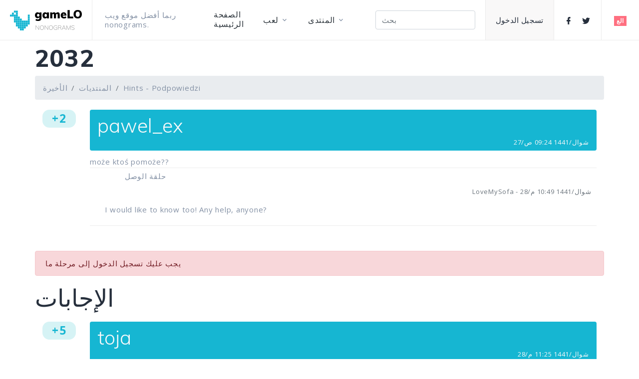

--- FILE ---
content_type: text/html; charset=utf-8
request_url: https://gamelo.net/ar/Forums/Forum/Topic/2032?pageNumber=1
body_size: 6691
content:

<!DOCTYPE html>
<html class="wide wow-animation" lang="en">
<head>
    <meta charset="utf-8" />
    <meta name="viewport" content="width=device-width height=device-height initial-scale=1.0">
    <meta http-equiv="X-UA-Compatible" content="IE=edge">
    <link rel="icon" href="/favicon.ico" type="image/x-icon">
    <link rel="stylesheet" type="text/css" href="//fonts.googleapis.com/css?family=Open+Sans:300,400,600,700,800%7CMuli:100,300,400,600,800">

    <title>2032</title>
    <meta name='description' content='ربما يكون أفضل موقع ويب يحتوي على Nonograms و Griddlers و Hanjie و Japanese Crosswords و Japanese Puzzels و Maľované krížovky و Paint by Numbers و'>
    <script src="/lib/jquery/dist/jquery.min.js"></script>
    <script src="/lib/popper.js/dist/popper.min.js"></script>
    <script src="/lib/bootstrap/dist/js/bootstrap.min.js"></script>
    <link rel="stylesheet" href="/css/bootstrap.css">
    <link rel="stylesheet" href="/css/fonts.css">
    <link rel="stylesheet" href="/css/style.css">
    <!-- Google tag (gtag.js) -->
    <script async src="https://www.googletagmanager.com/gtag/js?id=AW-621873991"></script>
    <script>window.dataLayer = window.dataLayer || []; function gtag() { dataLayer.push(arguments); } gtag('js', new Date()); gtag('config', 'AW-621873991');</script>

    
    
<script src="/lib/tinymce/tinymce.min.js" type="text/javascript"></script>
<script type="text/javascript">
	$(function () {
		PopForums.qaTopicSetup(83);
	});
</script>

    
    
        <script src="/lib/signalr/dist/signalr.min.js"></script>
        <script src="/lib/PopForums/dist/PopForums.min.js"></script>
        <link href="/lib/PopForums/dist/PopForums.min.css" rel="stylesheet" />
    



</head>


<body>
    <style>
        .ie-panel {
            display: none;
            background: #212121;
            padding: 10px 0;
            box-shadow: 3px 3px 5px 0 rgba(0,0,0,.3);
            clear: both;
            text-align: center;
            position: relative;
            z-index: 1;
        }

        html.ie-10 .ie-panel, html.lt-ie-10 .ie-panel {
            display: block;
        }
    </style>
    <div class="ie-panel"><a href="http://windows.microsoft.com/en-US/internet-explorer/"><img src="/images/ie8-panel/warning_bar_0000_us.jpg" height="42" width="820" alt="You are using an outdated browser. For a faster, safer browsing experience, upgrade for free today."></a></div>
    <div class="preloader" id="loading">
        <div class="preloader-body">
            <div id="loading-center-object">
                <div class="object" id="object_four"></div>
                <div class="object" id="object_three"></div>
                <div class="object" id="object_two"></div>
                <div class="object" id="object_one"></div>
            </div>
        </div>
    </div>

    

<div class="page" style="margin-top:10px">
    <!-- Page Header-->
    <header class="section page-header">
        <!-- RD Navbar-->
        <div class="rd-navbar-wrap">
            <nav class="rd-navbar rd-navbar-classic" data-layout="rd-navbar-fixed" data-sm-layout="rd-navbar-fixed" data-md-layout="rd-navbar-fixed" data-md-device-layout="rd-navbar-fixed" data-lg-layout="rd-navbar-fixed" data-lg-device-layout="rd-navbar-fixed" data-xl-layout="rd-navbar-static" data-xl-device-layout="rd-navbar-static" data-xxl-layout="rd-navbar-static" data-xxl-device-layout="rd-navbar-static" data-lg-stick-up-offset="0px" data-xl-stick-up-offset="0px" data-xxl-stick-up-offset="0px" data-lg-stick-up="true" data-xl-stick-up="true" data-xxl-stick-up="true">
                <div class="rd-navbar-main">
                    <!-- RD Navbar Panel-->
                    <div class="rd-navbar-panel">
                        <!-- RD Navbar Toggle-->
                        <button class="rd-navbar-toggle" data-rd-navbar-toggle=".rd-navbar-nav-wrap"><span></span></button>
                        <!-- RD Navbar Brand-->
                        <div class="rd-navbar-brand"><a class="brand" href="/ar/Index"><img class="brand-logo-dark" src="/images/gameLO-logo144x41.png" alt="" width="144" height="41" srcset="/images/gameLO-logo288x82.png 2x" /></a></div>
                    </div>
                    <div class="rd-navbar-nav-wrap">
                        <p class="rd-navbar-slogan">&#x631;&#x628;&#x645;&#x627; &#x623;&#x641;&#x636;&#x644; &#x645;&#x648;&#x642;&#x639; &#x648;&#x64A;&#x628; nonograms.</p>
                        <!-- RD Navbar Nav-->
                        <ul class="rd-navbar-nav">

                            


<li class="rd-nav-item">
    <a class="rd-nav-link" href="/ar/Index">الصفحة الرئيسية</a>
</li>
<li class="rd-nav-item">
    <a class="rd-nav-link" href="/ar/Play/Index">لعب</a>
    <!-- RD Navbar Megamenu-->
    <ul class="rd-menu rd-navbar-dropdown">
        <li class="rd-dropdown-item"><a class="rd-dropdown-link" href="/ar/Play/Index">لعب</a></li>
        <li class="rd-dropdown-item"><a class="rd-dropdown-link" href="/ar/Play/NonogramsMarathon">ماراثون نونوجرامس</a></li>
        <li class="rd-dropdown-item"><a class="rd-dropdown-link" href="/ar/Play/TopPlayers">افضل لاعبون</a></li>
        <li class="rd-dropdown-item"><a class="rd-dropdown-link" href="/ar/Play/Points">نقاط</a></li>
        <li class="rd-dropdown-item"><a class="rd-dropdown-link" href="/ar/Play/HowToPlayNonograms">كيفية حل Nonograms</a></li>
        <li class="rd-dropdown-item"><a class="rd-dropdown-link" href="/ar/Play/NonogramsPDF">طباعة nonograms</a></li>
    </ul>
</li>


                            
<li class="rd-nav-item">
    <a class="rd-nav-link" href="/ar/Forums">&#x627;&#x644;&#x645;&#x646;&#x62A;&#x62F;&#x649;</a>
    <ul class="rd-menu rd-navbar-dropdown">
        <li class="rd-dropdown-item"><a class="rd-dropdown-link" href="/ar/Forums">&#x635;&#x641;&#x62D;&#x629; &#x627;&#x644;&#x645;&#x646;&#x62A;&#x62F;&#x649; &#x627;&#x644;&#x631;&#x626;&#x64A;&#x633;&#x64A;&#x629;</a></li>
        <li class="rd-dropdown-item"><a class="rd-dropdown-link" href="/ar/Forums/Forum/Recent">&#x627;&#x644;&#x623;&#x62E;&#x64A;&#x631;&#x629;</a></li>
        <li class="rd-dropdown-item"><a class="rd-dropdown-link" href="/ar/Forums/Feed">&#x645;&#x648;&#x62C;&#x632; &#x627;&#x644;&#x646;&#x634;&#x627;&#x637;</a></li>

    </ul>
</li>

                        </ul>
<form action="/ar/Forums/Search/Result" class="form-inline" method="post" role="search">                            <div class="rd-navbar-element rd-navbar-element_centered">
                                <input type="search" class="form-control" placeholder="&#x628;&#x62D;&#x62B;" id="query" name="query">
                            </div>
<input name="__RequestVerificationToken" type="hidden" value="CfDJ8Ajw2z18tKdKloULWKIj6gE1r86Ontd9OmciRxozHW6vMfqOMcgr8DiZejycVn17mgRyyrTNT_OJ_toPnvKwuDrj0h06ERvVMBOOUeurfmfwXLaW1_GDdtTyaYt48ts1xoJHQavgCSQbBFjiA2Ed1q8" /></form>                        <!-- RD Navbar Login-->
                        
    <a class="rd-navbar-link rd-navbar-link-1 button-winona" href="/ar/Identity/Account/Login">تسجيل الدخول</a>


                        <div class="rd-navbar-element rd-navbar-element_centered">
                            <div class="group-xs">
                                <a class="icon icon-sm link-social-2 mdi mdi-facebook" href="https://www.facebook.com/Gamelo.net/" target="blanc"></a>
                                <a class="icon icon-sm link-social-2 mdi mdi-twitter" href="https://twitter.com/gameLO_net" target="blanc"></a>
                            </div>
                        </div>
                    </div>
                    <div class="rd-navbar-element rd-navbar-element_right">
                        <label class="list-localization">
                            <input name="localization" checked="checked" type="radio" /><span class="label-text button-winona" data-multitoggle="#rd-navbar-aside" aria-label="Sidebar toggle">&#x627;&#x644;&#x639;</span>
                        </label>
                    </div>
                    <div class="rd-navbar-dummy"></div>
                    <!--Language-->
                    <div class="rd-navbar-modern">
                        

<div class="rd-navbar-aside" id="rd-navbar-aside">
    <div class="rd-navbar-aside-header">
        <p class="rd-navbar-aside-title">لغة</p>
        <button class="rd-navbar-aside-close-toggle linearicons-cross2" data-multitoggle="#rd-navbar-aside" data-scope=".rd-navbar" aria-label="Sidebar toggle"></button>
    </div>
    <div class="rd-navbar-aside-main">
        <div class="rd-navbar-aside-group navbar" data-navbar="{&quot;stuck&quot;: false, &quot;anchor&quot;: {&quot;offsetRef&quot;: &quot;.rd-navbar-main&quot;}}">
            <div class="navbar-inner">
                        <a class="rd-navbar-aside-link" href="/ar/Forums/Forum/Topic/2032?pageNumber=1">&#x627;&#x644;&#x639;&#x631;&#x628;&#x64A;&#x629;</a>
                        <a class="rd-navbar-aside-link" href="/cs/Forums/Forum/Topic/2032?pageNumber=1">&#x10D;e&#x161;tina</a>
                        <a class="rd-navbar-aside-link" href="/de/Forums/Forum/Topic/2032?pageNumber=1">Deutsch</a>
                        <a class="rd-navbar-aside-link" href="/en/Forums/Forum/Topic/2032?pageNumber=1">English</a>
                        <a class="rd-navbar-aside-link" href="/es/Forums/Forum/Topic/2032?pageNumber=1">espa&#xF1;ol</a>
                        <a class="rd-navbar-aside-link" href="/fr/Forums/Forum/Topic/2032?pageNumber=1">fran&#xE7;ais</a>
                        <a class="rd-navbar-aside-link" href="/hu/Forums/Forum/Topic/2032?pageNumber=1">magyar</a>
                        <a class="rd-navbar-aside-link" href="/id/Forums/Forum/Topic/2032?pageNumber=1">Indonesia</a>
                        <a class="rd-navbar-aside-link" href="/it/Forums/Forum/Topic/2032?pageNumber=1">italiano</a>
                        <a class="rd-navbar-aside-link" href="/ja/Forums/Forum/Topic/2032?pageNumber=1">&#x65E5;&#x672C;&#x8A9E;</a>
                        <a class="rd-navbar-aside-link" href="/ko/Forums/Forum/Topic/2032?pageNumber=1">&#xD55C;&#xAD6D;&#xC5B4;</a>
                        <a class="rd-navbar-aside-link" href="/nb/Forums/Forum/Topic/2032?pageNumber=1">norsk bokm&#xE5;l</a>
                        <a class="rd-navbar-aside-link" href="/nl/Forums/Forum/Topic/2032?pageNumber=1">Nederlands</a>
                        <a class="rd-navbar-aside-link" href="/pl/Forums/Forum/Topic/2032?pageNumber=1">polski</a>
                        <a class="rd-navbar-aside-link" href="/pt/Forums/Forum/Topic/2032?pageNumber=1">portugu&#xEA;s</a>
                        <a class="rd-navbar-aside-link" href="/ro/Forums/Forum/Topic/2032?pageNumber=1">rom&#xE2;n&#x103;</a>
                        <a class="rd-navbar-aside-link" href="/ru/Forums/Forum/Topic/2032?pageNumber=1">&#x440;&#x443;&#x441;&#x441;&#x43A;&#x438;&#x439;</a>
                        <a class="rd-navbar-aside-link" href="/sk/Forums/Forum/Topic/2032?pageNumber=1">sloven&#x10D;ina</a>
                        <a class="rd-navbar-aside-link" href="/sl/Forums/Forum/Topic/2032?pageNumber=1">sloven&#x161;&#x10D;ina</a>
                        <a class="rd-navbar-aside-link" href="/sv/Forums/Forum/Topic/2032?pageNumber=1">svenska</a>
                        <a class="rd-navbar-aside-link" href="/tr/Forums/Forum/Topic/2032?pageNumber=1">T&#xFC;rk&#xE7;e</a>
                        <a class="rd-navbar-aside-link" href="/uk/Forums/Forum/Topic/2032?pageNumber=1">&#x443;&#x43A;&#x440;&#x430;&#x457;&#x43D;&#x441;&#x44C;&#x43A;&#x430;</a>
                        <a class="rd-navbar-aside-link" href="/zh-TW/Forums/Forum/Topic/2032?pageNumber=1">&#x4E2D;&#x6587;(&#x53F0;&#x7063;)</a>
            </div>
        </div>
    </div>
</div>



                    </div>
                </div>
            </nav>
        </div>
    </header>

    <div class="container">
        <div id="ForumContainer" class="container-fluid">


            <div class="row">
                <div class="col-12">
                    

<div>
	<h1>2032</h1>
	<ul id="TopBreadcrumb" class="breadcrumb">
		<li class="breadcrumb-item"><a href="/ar/Forums/Forum/Recent">&#x627;&#x644;&#x623;&#x62E;&#x64A;&#x631;&#x629;</a></li>
		<li class="breadcrumb-item"><a href="/ar/Forums">&#x627;&#x644;&#x645;&#x646;&#x62A;&#x62F;&#x64A;&#x627;&#x62A;</a></li>
		<li class="breadcrumb-item"><a href="/ar/Forums/Forum?urlName=hints---podpowiedzi&amp;pageNumber=1">Hints - Podpowiedzi</a></li>
	</ul>
	<ul id="FixedBreadcrumb" class="breadcrumb">
		<li class="breadcrumb-item"><a href="/ar/Forums/Forum/Recent">&#x627;&#x644;&#x623;&#x62E;&#x64A;&#x631;&#x629;</a></li>
		<li class="breadcrumb-item"><a href="/ar/Forums">&#x627;&#x644;&#x645;&#x646;&#x62A;&#x62F;&#x64A;&#x627;&#x62A;</a></li>
		<li class="breadcrumb-item"><a href="/ar/Forums/Forum?urlName=hints---podpowiedzi&amp;pageNumber=1">Hints - Podpowiedzi</a></li>
		<li class="breadcrumb-item active">2032</li>
	</ul>
</div>


<a name="354"></a>
<div class=" row postItem flex-nowrap" data-postid="354" data-topicid="83">
	<div class="answerData col-1">
		<p class="badge badge-primary">+2<span class="voters bg-light">&#x62C;&#x627;&#x631; &#x627;&#x644;&#x62A;&#x62D;&#x645;&#x64A;&#x644;</span></p>
	</div>
	<div class="col-11">
		<div class="postUserData bg-primary" data-userid="1384">
			<h3 class="postNameLink text-light">pawel_ex</h3>
			<div class="miniProfileBox bg-light text-dark"></div>
			<small class="postTime text-right text-light">
				<span class="fTime" data-utc="2020-06-19T09:24:04.2230000">27/&#x634;&#x648;&#x627;&#x644;/1441 09:24 &#x635;</span>
			</small>
		</div>

		<div class=""><p>może ktoś pomoże??</p></div>

		<div class="postToolContainer">
			<ul class="postTools list-inline">
				<li class="list-inline-item"><a href="/ar/Forums/Forum/PostLink/354">&#x62D;&#x644;&#x642;&#x629; &#x627;&#x644;&#x648;&#x635;&#x644;</a></li>
			</ul>
			<div class="moderationLog"></div>
		</div>
		<div class="commentHolder"></div>
				<a name="363"></a>
				<div class="well qaComment ">
					<small class="text-right text-muted"><a href="/ar/Forums/Account/ViewProfile/13253">LoveMySofa</a> - <span class="fTime" data-utc="2020-06-20T22:49:17.8170000">28/&#x634;&#x648;&#x627;&#x644;/1441 10:49 &#x645;</span>
					</small>
					<p>I would like to know too!  Any help, anyone?</p>
				</div>
				<hr />
	</div>
</div>
	<p class="alert alert-danger">&#x64A;&#x62C;&#x628; &#x639;&#x644;&#x64A;&#x643; &#x62A;&#x633;&#x62C;&#x64A;&#x644; &#x627;&#x644;&#x62F;&#x62E;&#x648;&#x644; &#x625;&#x644;&#x649; &#x645;&#x631;&#x62D;&#x644;&#x629; &#x645;&#x627;</p>

<h2>&#x627;&#x644;&#x625;&#x62C;&#x627;&#x628;&#x627;&#x62A;</h2>

<a name="364"></a>
<div class=" row postItem flex-nowrap" data-postid="364" data-topicid="83">
	<div class="answerData col-1">
		<p class="badge badge-primary">+5<span class="voters bg-light">&#x62C;&#x627;&#x631; &#x627;&#x644;&#x62A;&#x62D;&#x645;&#x64A;&#x644;</span></p>
	</div>
	<div class="col-11">
		<div class="postUserData bg-primary" data-userid="13796">
			<h3 class="postNameLink text-light">toja</h3>
			<div class="miniProfileBox bg-light text-dark"></div>
			<small class="postTime text-right text-light">
				<span class="fTime" data-utc="2020-06-20T23:25:55.2670000">28/&#x634;&#x648;&#x627;&#x644;/1441 11:25 &#x645;</span>
			</small>
		</div>

		<div class=""><p>2032 - Cat</p><p><strong>T</strong> - 10,33,39</p><p><strong>D</strong> - 9,29</p><p><strong>L</strong> - 19</p><p><strong>R</strong> - 19,26</p></div>

		<div class="postToolContainer">
			<ul class="postTools list-inline">
				<li class="list-inline-item"><a href="/ar/Forums/Forum/PostLink/364">&#x62D;&#x644;&#x642;&#x629; &#x627;&#x644;&#x648;&#x635;&#x644;</a></li>
			</ul>
			<div class="moderationLog"></div>
		</div>
		<div class="commentHolder"></div>
				<a name="365"></a>
				<div class="well qaComment ">
					<small class="text-right text-muted"><a href="/ar/Forums/Account/ViewProfile/13253">LoveMySofa</a> - <span class="fTime" data-utc="2020-06-21T00:27:31.7830000">29/&#x634;&#x648;&#x627;&#x644;/1441 12:27 &#x635;</span>
					</small>
					<p>Yay!  Thank you!</p>
				</div>
				<hr />
	</div>
</div>

                </div>
            </div>
            <div class="row">
                <div id="ForumFooter" class="col-12 mt-3">
                    <small><a href="http://popforums.com/">POP Forums</a> - &copy;2026, POP World Media, LLC</small>
                </div>
            </div>
        </div>
    </div>

    <!-- Page Footer-->
    

<footer class="section footer-classic footer-classic_boxed">
    <hr />
    <div class="footer-classic-main">
        <div class="container">
            <div class="row row-50 justify-content-lg-between">
                <div class="col-sm-7 col-lg-3 col-xl-2">
                    <a class="brand" href="/ar/Index"><img class="brand-logo-dark" src="/images/gameLO-logo144x41.png" alt="" width="144" height="41" srcset="/images/gameLO-logo288x82.png 2x" /></a>
                    <p><span style="max-width: 250px;">gameLO هو موقع # 1 nonograms الخاص بك.</span></p><a class="button button-sm button-default-outline button-winona" href="/ar/Identity/Account/Login">تسجيل الدخول</a>
                </div>
                <div class="col-sm-5 col-lg-8 col-xl-2">
                    <h4 class="footer-classic-title">حول</h4>
                    <ul class="list footer-classic-list">
                        <li><a href="/ar/PrivacyPolicy">بنود سياسة الخصوصية</a></li>
                        <li><a href="/ar/Play/HowToPlayNonograms">كيف ألعب</a></li>
                        <li><a href="/ar/Play/NonogramsPDF">طباعة Nonograms</a></li>
                    </ul>
                </div>
                <div class="col-sm-5 col-lg-9 col-xl-2">
                    <h4 class="footer-classic-title">جهات الاتصال</h4>
                    <div class="row row-20 row-sm-35">
                        <div class="col-6 col-sm-12 col-lg-8 col-xl-12">
                            <div class="row row-10 text-default">
                                <div class="col-lg-6 col-xl-12"><a href="mailto:gamelo@gamelo.net">gamelo@gamelo.net</a></div>
                            </div>
                        </div>
                        <div class="col-6 col-sm-12 col-lg-4 col-xl-12 text-right text-sm-left">
                            <div class="group group-xs"><a class="link link-social-1 mdi mdi-twitter" target="new" href="https://twitter.com/gameLO_net"></a><a class="link link-social-1 mdi mdi-facebook" target="new" href="https://www.facebook.com/Gamelo.net/"></a></div>
                        </div>
                    </div>
                </div>
            </div>
        </div>
    </div>
    <hr />
    <div class="footer-classic-aside">
        <div class="container">
            <p class="rights"><span>&copy;&nbsp; </span><span class="copyright-year"></span><span>&nbsp;</span><span>gameLO</span><span>.&nbsp;</span><a href="/ar/PrivacyPolicy">بنود سياسة الخصوصية</a></p>
        </div>
    </div>
</footer>

</div>


    <div class="snackbars" id="form-output-global"></div>
    <script src="/js/script.js"></script>
    <script src="/js/core.min.js"></script>
    <script src="/js/stats.js"></script>
</body>
</html>
